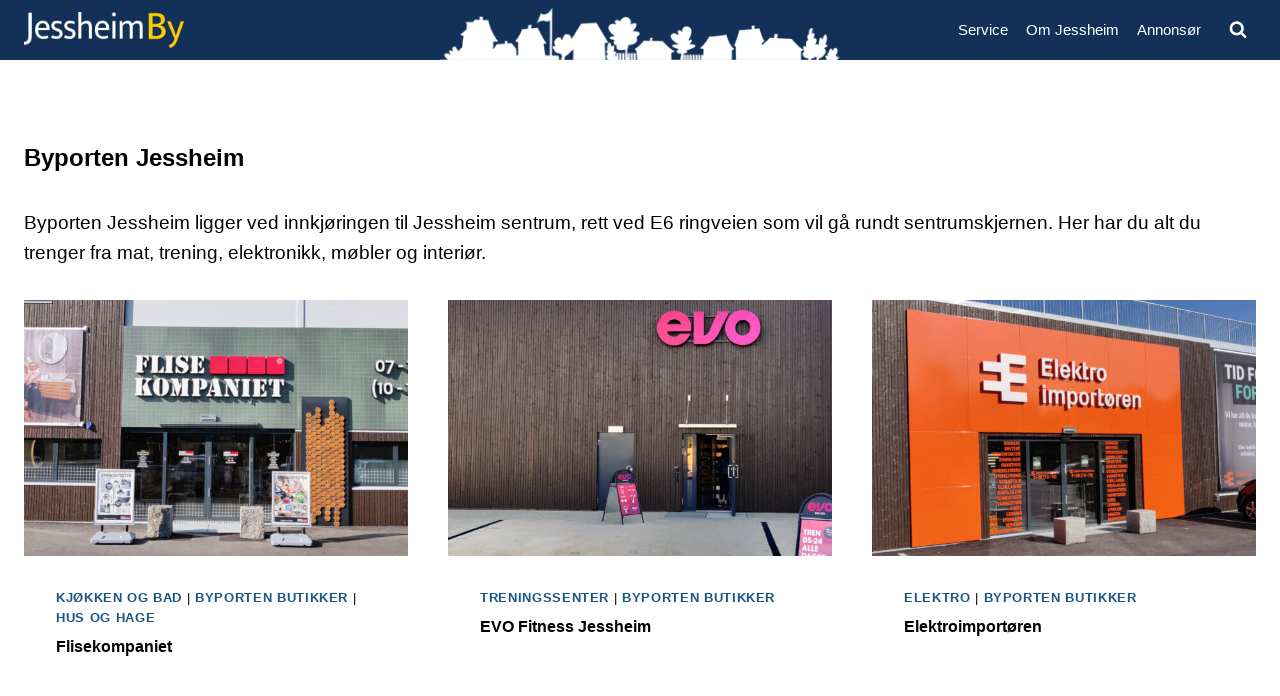

--- FILE ---
content_type: text/css
request_url: https://jessheimby.no/wp-content/themes/jessheimby/style.css?ver=6.9
body_size: 1080
content:
/*!
Theme Name: JessheimBy
Theme URI: https://istudio.no
Template: kadence
Author: Internett Studio
Author URI: https://istudio.no/
Description: Bra tema til Wordpress...hvis ikke det aller beste.
Version: 1.0.0
License: GNU General Public License v3.0 (or later)
License URI: https://www.gnu.org/licenses/gpl-3.0.html
Text Domain: jessheimby
*/

/* Layout */
.pagetop p {font-weight:600;}
.pagesummary  {margin-top: 0px !important;}

/* Diverse */
.logo-bottom {float:left;margin-right:20px;max-width:125px;}
.forsidesok {font-size:24px;}

.wp-block-image figcaption a {color:#003399;font-size:15px !important;}
.wp-block-image figcaption {background-color:#f4f4f4;padding-bottom:3px;}

/* Latest posts - block */
.wp-block-latest-posts__list.is-grid li {border:1px solid #dfdfdf;padding: 5px 15px;}
.wp-block-latest-posts__list.is-grid li a  {font-size:17px !important;padding-bottom:10px;text-align:center;}

/* Search results */
.search-archive .loop-entry {border:1px solid #dfdfdf;padding: 15px 15px 0px 15px;}
.search-archive .post-thumbnail-inner {padding-bottom:5px !important;}
.search-archive .category-links a {font-weight:600 !important;}

.boks {background-color:#fcfcfc; padding:30px 30px;border:1px solid #9AAEB2;line-height:25px;margin-bottom:10px;font-size:16px;}
.boks h3 {margin-top:0;font-weight:500;font-size:21px;}
.boks a {color:#17587A;text-decoration:none;}
.boks a:hover {color:#D67C2F;text-decoration:underline;}


/* Kolonne bokser */
.boks1 {background-color:#fcfcfc; padding:30px 30px;border:1px solid #9AAEB2;line-height:25px;margin-bottom:10px;font-size:16px;min-height: 460px;}
.boks1 h3 {margin-top:0;font-weight:500;font-size:21px;}
.boks1 a {color:#17587A;text-decoration:none;}
.boks1 a:hover {color:#D67C2F;text-decoration:underline;}

.boks2 {
	background-color: #FFF !important;
	padding: 30px !important;
	margin: 20px;
	border-radius: 20px !important;
	-webkit-box-shadow: 0px 0px 8px 0px rgba(0,0,1,0.1) !important;
	-moz-box-shadow: 0px 0px 8px 0px rgba(0,0,1,0.1) !important;
	box-shadow: 0px 0px 8px 0px rgba(0,0,1,0.1) !important;
	min-height: 320px;
}

.logoright .wp-block-image {
	background-color: #FFF !important;
	padding: 30px !important;
	margin: 20px;
	border:1px solid #dfdfdf;
}


/* Mekonomen fjerning */
.category-bilverksted .post-1006 {display: none;}
.category-bilverksted .post-923 {display: none;}

/* Google Maps */
.googlemap {
	width: 100vw;
    max-width: 100vw;
    margin-left: calc(50% - 50vw);
	margin-bottom: -10px;
	margin-top:40px;
}

.googlemap iframe {
	width:100%;
	height:450px;
}


/* Google Maps */
.googlemap-osl {
	width: 100vw;
    max-width: 100vw;
    margin-left: calc(50% - 50vw);
	margin-bottom: -10px;
	margin-top:40px;
}

.googlemap-osl iframe {
	width:100%;
	height:750px;
}

.ntm {margin-top:0;}
.nbm {margin-bottom:-40px !important;}

/* --- portrait phone (< 520px) --- */
@media screen and (max-width:32.49em) {
	.jessheimby-illustrasjon {position:absolute;top:30px;right:40px;max-width:220px;}
	/* Force full-width featured image on smaller screens if content-vertical-padding is top and image is above */
	.content-vertical-padding-top .kadence-thumbnail-position-above {
		margin: -40px -30px 20px -30px;
	}
	
	.pagetop {padding-left:30px !important;padding-right:30px !important;}
	.pagetop h1 {font-size:25px;padding-top:20px}
	.pagetop p {font-size:18px;line-height:26px;}
	
	.pagesummary {padding-left:30px !important;padding-right:30px !important;}
	.pagesummary p {font-size: 16px;font-weight:600;line-height:27px;}
	
	.wp-block-column {margin-bottom: 25px;}
	
}

/* --- Større en mobil (>= 520px)--- */
@media screen and (min-width:32.50em) {

}

/* --- Større en pad (>= 800px)--- */
@media screen and (min-width:50.00em) {

}

/* --- landscape phone and portrait tablet (>= 520px < 1024px) --- */
@media screen and (min-width:32.5em) and (max-width:59.9998em) {
	.jessheimby-illustrasjon {position:absolute;top:16px;left:190px;max-width:320px;}
	/* Force full-width featured image on smaller screens if content-vertical-padding is top and image is above */
	.content-vertical-padding-top .kadence-thumbnail-position-above {
		margin: -40px -60px 20px -60px;
	}
	
	.pagetop {padding-left:30px !important;}
	.pagetop h1 {font-size:28px;padding-top:20px}
	.pagetop p {font-size:20px;line-height:26px;font-weight:600;}

}

/* ---landscape tablets (>= 1024px < 1200px) --- */
@media (min-width:60em) and (max-width:75em) {
	.jessheimby-illustrasjon {max-width:420px;margin-bottom:-10px;}
	/* Force full-width featured image on smaller screens if content-vertical-padding is top and image is above */
	.content-vertical-padding-top .kadence-thumbnail-position-above {
		margin: -40px -180px 20px -180px;
	}
}

/* --- normal monitors (>= 1024px < 1440px) --- */
@media screen and (min-width:60em) and (max-width:89.9999em) {

}

/* --- pc'er (< 1200px)--- */
@media screen and (max-width:75em) {

}

/* --- pc'er (>= 1200px)--- */
@media screen and (min-width:75em) {
	.jessheimby-illustrasjon {max-width:400px;margin-bottom:-14px;}
	
	/* Force minus margin ong featured image on larger screens if content-vertical-padding is top and image is above */
	.content-vertical-padding-top .kadence-thumbnail-position-above {
		margin: -50px -240px 20px -240px;
	}

	.pagetop {min-height:640px;}
	.pagetop p {font-size:28px;line-height:32px;}
	.pagetop .wp-block-cover__inner-container {max-width: 1150px;margin:0 auto;}
	
	.pagesummary .wp-block-cover__inner-container {max-width: 1150px;margin:0 auto;}
	.pagesummary p {font-size: 20px;}
	
}

/* --- bigger monitor (>= 1440px)--- */
@media screen and (min-width:90em) {
		
}

/* --- bigger monitor (>= 1920px) --- */
@media screen and (min-width:120em) {

}
